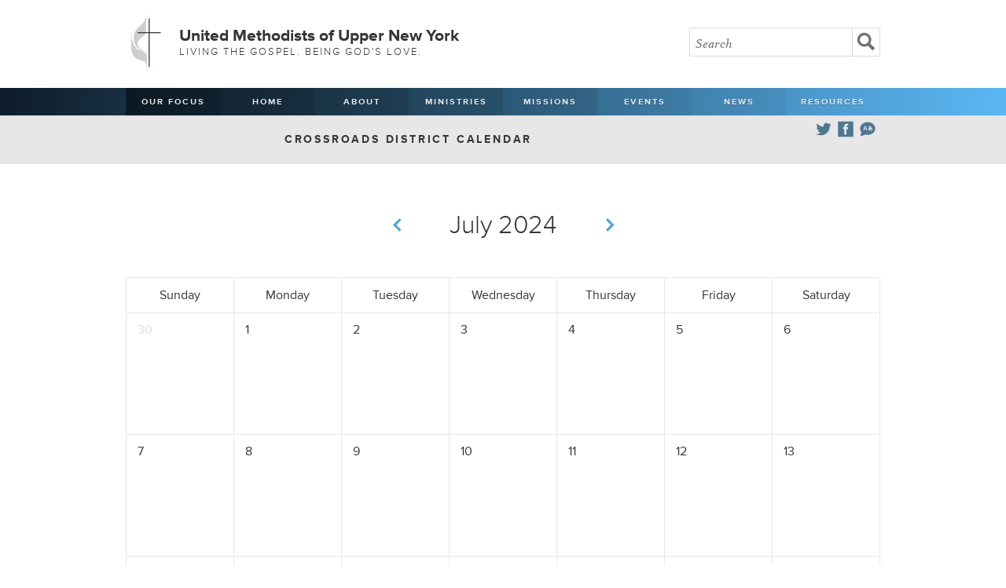

--- FILE ---
content_type: text/html; charset=UTF-8
request_url: https://www.unyumc.org/district/crossroads-calendar/2024-07
body_size: 14578
content:
<!doctype html>

<html>
<head>

<title>Crossroads District Calendar | United Methodists of Upper New York</title>

<meta http-equiv="content-type" content="text/html; charset=utf-8">
<meta name="viewport" content="width=device-width, initial-scale=1.0, maximum-scale=1.0, minimum-scale=1.0">

<link rel="stylesheet" type="text/css" media="all" href="//www.unyumc.org/css/base.css" >
<link rel="stylesheet" type="text/css" media="all" href="//www.unyumc.org/css/01.css" >
<script type="text/javascript" src="//use.typekit.net/qcr0fvj.js"></script>
<script type="text/javascript">try{Typekit.load();}catch(e){}</script>

<link rel="stylesheet" type="text/css" media="screen and (max-width: 870px)" href="//www.unyumc.org/css/870px.css" >
<link rel="stylesheet" type="text/css" media="screen and (max-width: 820px)" href="//www.unyumc.org/css/820px.css" >
<link rel="stylesheet" type="text/css" media="only screen and (min-device-width : 768px) and (max-device-width : 1024px) and (orientation : landscape)" href="//www.unyumc.org/css/820px.css" >
<link rel="stylesheet" type="text/css" media="screen and (max-width: 730px)" href="//www.unyumc.org/css/730px.css" >
<link rel="stylesheet" type="text/css" media="screen and (max-width: 580px)" href="//www.unyumc.org/css/580px.css" >
<link rel="stylesheet" type="text/css" media="screen and (max-width: 335px)" href="//www.unyumc.org/css/335px.css" >

<script type="text/javascript" src="//ajax.googleapis.com/ajax/libs/jquery/1.7.1/jquery.min.js"></script>
<script src="//www.unyumc.org/js/pikabu.min.js"></script>
<script src="//www.unyumc.org/js/jquery.fitvids.js"></script>

<!-- Go to www.addthis.com/dashboard to customize your tools -->
<script type="text/javascript" src="//s7.addthis.com/js/300/addthis_widget.js#pubid=ra-4ff342117acd4c8d"></script>


<script>
  $(document).ready(function(){
    // Target your .container, .wrapper, .post, etc.
    $(".vid").fitVids();
  });
</script>

<script>
$(function() {
  $('a[href*=#]:not([href=#])').click(function() {
    if (location.pathname.replace(/^\//,'') == this.pathname.replace(/^\//,'') && location.hostname == this.hostname) {
      var target = $(this.hash);
      target = target.length ? target : $('[name=' + this.hash.slice(1) +']');
      if (target.length) {
        $('html,body').animate({
          scrollTop: target.offset().top
        }, 1000);
        return false;
      }
    }
  });
});
</script>

<style>
.of_item_mobile{
	white-space: nowrap;
    text-transform: uppercase;
    font-weight: 600;
    font-size: 13px;
    color: #e8e7e7;
    text-shadow: 0 1px 1px rgb(0 0 0 / 22%);
    width: auto !important;
    line-height: 39px;
    margin-right: 12px;
}
@media (min-width: 821px){
	.desktop_hidden{ display:none !important;}   
}

@media (max-width: 820.98px){
	.hidden_mobile{ display:none !important;}   
}

@media (max-width: 479.98px){
	nav .icon {
    	width: 60%;
	}
}
</style>

<meta name="google-translate-customization" content="bd3e45688221901a-5c29437846927918-g379c1f216a9d03e2-12"></meta>




</head>

<body ontouchstart="">
<!-- the left sidebar -->
    <div class="m-pikabu-sidebar m-pikabu-left">
        <a href="#" onclick="pikabu.closeSidebars();" class="closenav">Close <em>X</em></a>
        	<li class="hidden_mobile"><a href="https://www.unyumc.org/about/our-focus">Our Focus</a></li>
	<li><a href="https://www.unyumc.org/">Home</a></li>
	<li><a href="#">About</a>
		<ul class="hidden">
			<li><a href="https://www.unyumc.org/about/about-us" >About Us</a></li>
			<li><a href="https://www.unyumc.org/resources/2025-strategic-visioning-and-planning-process" >2025 Visioning Process</a></li>
			<li><a href="https://www.unyumc.org/about/contact-us" >Contact Us</a></li>
			<li><a href="https://www.unyumc.org/about/agencies-of-the-united-methodist-church" >Agencies of The United Methodist Church</a></li>
			<li><a href="https://www.unyumc.org/about/bishop-hector-a.-burgos-nunez" >Bishop Héctor A. Burgos-Núñez</a></li>
			<li><a href="https://www.unyumc.org/about/conference-staff" >Conference Staff</a></li>
			<li><a href="https://www.unyumc.org/about/districts" >Districts</a></li>
			<li><a href="https://www.unyumc.org/about/missional-excellence-team" >Missional Excellence Team</a></li>
			<li><a href="https://www.unyumc.org/about/compelling-preaching-initiative" >Compelling Preaching Initiative</a></li>
			<li><a href="https://www.unyumc.org/about/benefits-administrative-services" >Benefits and Administrative Services</a></li>
			<li><a href="https://www.unyumc.org/about/communications" >Communications</a></li>
			<li><a href="https://www.unyumc.org/about/digital-discipleship" >Digital Discipleship</a></li>
			<li><a href="https://www.unyumc.org/about/finance" >Finance</a></li>
			<li><a href="https://www.unyumc.org/about/clergy-wellness" >Clergy Wellness</a></li>
			<li><a href="https://www.unyumc.org/about/journey" >Journey</a></li>
			<li><a href="https://www.unyumc.org/about/clt" >Conference Leadership Team (CLT)</a></li>
			<li><a href="https://www.unyumc.org/about/jobs" >Job Opportunities</a></li>
			<li><a href="https://www.unyumc.org/about/privacy-policy" >Privacy Policy</a></li>
		</ul></li>
			<li><a href="">Ministries</a>
		<ul class="hidden">
					<li><a href="https://www.unyumc.org/resources/accessibility" >Accessibility</a></li>
			<li><a href="https://www.unyumc.org/ministries/bom" >Board of Ordained Ministry</a></li>
			<li><a href="https://www.unyumc.org/about/crm" >Camp and Retreat Ministry (CRM)</a></li>
			<li><a href="https://www.unyumc.org/ministries/ccym" >Conference Council on Youth Ministry (CCYM)</a></li>
			<li><a href="https://www.unyumc.org/ministries/college" >College Ministry</a></li>
			<li><a href="https://www.unyumc.org/ministries/conam" >Committee on Native American Ministries (CONAM)</a></li>
<li><a href="https://www.unyumc.org/ministries/corr/inr" >Conference Commission on Religion and Race (CCORR)/Imagine No Racism (INR)</a></li>
			<li><a href="https://www.unyumc.org/ministries/cosrow" >Conference Commission on the Status and Role of Women (COSROW)</a></li>
			<li><a href="https://www.unyumc.org/ministries/upper-new-york-creation-justice" >Creation Justice</a></li>
			<li><a href="https://www.unyumc.org/ministries/global-ministries-team" >Global Ministries Team</a></li>
			<li><a href="https://www.unyumc.org/ministries/lay" >Lay Ministry</a></li>
			<li><a href="https://www.unyumc.org/ministries/new-faith-communities" >New Faith Communities</a></li>
			<li><a href="https://www.unyumc.org/ministries/safe-haven-congregations" >Safe Haven Congregations</a></li>
	<li><a href="https://www.unyumc.org/resources/safe-sanctuaries" >Safe Sanctuaries</a></li>
			<li><a href="https://www.unyumc.org/ministries/social-holiness" >Social Holiness (Church &amp Society)</a></li>
			<li><a href="https://www.unyumc.org/ministries/spiritual-life" >Spiritual Life</a></li>
			<li><a href="https://www.unyumc.org/ministries/umm" >United Methodist Men (UMM)</a></li>
			<li><a href="https://www.unyumc.org/ministries/umw" >United Women in Faith (formerly UMW)</a></li>
			<li><a href="https://www.unyumc.org/ministries/palestine-israel-task-force" >UNY Task Force for Palestine-Israel</a></li>
		</ul></li>
	<li><a href="">Missions</a>
	<ul class="hidden">
	<li><a href="https://www.unyumc.org/mission/conference-advance-specials" >Conference Advance Specials</a></li>
	<li><a href="https://www.unyumc.org/mission/engage-fund" >Engage Fund</a></li>
		<li><a href="https://www.unyumc.org/mission/africa-university" >Africa University</a></li>
	   			<li><a href="https://www.unyumc.org/mission/disaster-response" >Disaster Response</a></li>
				<li><a href="https://www.unyumc.org/mission/missionaries" >Missionaries</a></li>
			<li><a href="https://www.unyumc.org/mission/red-bird-mission" >Red Bird Mission</a></li>
			<li><a href="https://www.unyumc.org/mission/special-sundays" >Special Sundays</a></li>
			<li><a href="https://www.unyumc.org/mission/mission-central" >UNY Mission Central HUB</a></li>
			<li><a href="https://www.unyumc.org/mission/vim" >Volunteers-in-Mission (VIM)</a></li>
                     </ul></li>
	<li><a href="">Events</a>
	<ul class="hidden">
			<li><a href="https://www.unyumc.org/events/calendar/2026-01" >Calendar</a></li>
			<li><a href="https://www.unyumc.org/events/wesley-heritage-tour-2026" >Wesley Heritage Tour 2026</a></li>		
		<li><a href="https://www.unyumc.org/events/2026-annual-conference" >2026 Annual Conference</a></li>
			<li><a href="https://www.unyumc.org/events/2026-leadership-gathering" >2026 Leadership Gathering</a></li>
	<li><a href="https://www.unyumc.org/events/lay-courses" >Lay Servant Courses</a></li>
			<li><a href="https://www.unyumc.org/events/uny-meetings" >UNY Meetings</a></li>
		</ul></li>
	<li><a href="">News</a>
		<ul class="hidden">
			<li><a href="https://www.unyumc.org/news/stories" >News Stories</a></li>
			<li><a href="https://www.unyumc.org/news/podcasts" >Podcasts</a></li>
			<li><a href="https://www.unyumc.org/news/beyond-the-pews" >Beyond the Pews</a></li>
			<li><a href="https://www.unyumc.org/news/weekly-digest" >Weekly Digest</a></li>
			<li><a href="https://www.unyumc.org/news/advocate" >Advocate</a></li>
			<li><a href="https://www.unyumc.org/news/connect" >Connect with UNY</a></li>
			<li><a href="https://www.unyumc.org/news/classifieds" >Classifieds</a></li>
         <li><a href="https://www.unyumc.org/about/the-bridge" >The Bridge</a></li>
		</ul></li>
	<li><a href="">Resources</a>
	<ul class="hidden">
			<li><a href="https://www.unyumc.org/resources/clergy-directory" >Clergy Directory</a></li>
			<li><a href="https://www.unyumc.org/resources/retired-clergy-directory" >Retired Clergy Directory</a></li>
			<li><a href="https://www.unyumc.org/resources/church-directory" >Church Directory</a></li>
			<li><a href="https://www.unyumc.org/resources/season-of-play-worship-toolkit" >Pastor Toolkits</a></li>
			<li><a href="https://www.unyumc.org/resources/uny-sermon-bank" >Sermon Bank</a></li>
			<li><a href="https://www.unyumc.org/resources/new-faith-communities-directory" >New Faith Communities Directory</a></li>
			<li><a href="https://www.unyumc.org/news/disaffiliated-churches" >Disaffiliated Churches</a></li>
			<li><a href="https://www.unyumc.org/resources/buffalo-10-scholarship" >Buffalo 10 Scholarship</a></li>
			<li><a href="https://www.unyumc.org/events/journals" >Journals</a></li>
			<li><a href="https://www.unyumc.org/resources/human-sexuality-resources" >Human Sexuality Resources</a></li>
			<li><a href="https://www.unyumc.org/resources/together-resources" >Together Resources</a></li>
			<li><a href="https://www.unyumc.org/resources/church-chat-resource-library" >Church Chat Resource Library</a></li>
			<li><a href="https://www.unyumc.org/resources/forms" >Forms</a></li>
			<li><a href="https://www.unyumc.org/ministries/course-of-study-satellite-school" >Course of Study Satellite School</a></li>
			<li><a href="https://www.unyumc.org/resources/amplify-media-resources" >Amplify Media Resources</a></li>
			<li><a href="https://www.unyumc.org/resources/portico" >Portico</a></li>
			<li><a href="https://www.unyumc.org/resources/board-of-trustees" >Board of Trustees</a></li>
			<li><a href="https://www.unyumc.org/resources/church-trustees-and-church-council-resources" >Church Trustees and Church Council Resources</a></li>
			<li><a href="https://www.unyumc.org/resources/UNY-Acronyms" >UNY Acronyms</a></li>
			<li><a href="https://www.unyumc.org/resources/graphics" >Graphics Resources</a></li>
            <li><a href="https://www.unyumc.org/resources/team-leader-contact-information" >Team Leader Contact Information</a></li>
			<li><a href="https://www.unyumc.org/resources/opportunities-to-serve" >Opportunities to Serve</a></li>
			<li><a href="https://www.unyumc.org/resources/uny-archives-and-history" >UNY Archives and History</a></li>
			</ul>
			</li>
	
	
	<div class="icon">
		<a href="#" title="Translate" onclick="pikabu.openSidebar('right');"><svg xmlns="http://www.w3.org/2000/svg" viewBox="0 0 512 512"><path d="M301.773 241.982c0.554 8.4 1.5 16.1 2.8 23.1 C286.874 268.3 286.2 250.8 301.8 241.982z M176.361 237.893h28.63l-14.25-40.882L176.361 237.893z M321.383 235.9 c0.293 6.7 0.8 13 1.6 18.71c5.199-5.375 9.277-12.213 12.379-19.083C330.909 235.2 326.1 235.3 321.4 235.931z M462 238.783c0 104.894-115.562 202.853-274.119 163.914C159.083 420.5 95.6 438.5 50.9 446.6 C67.583 413.5 86.1 368 85.1 336.276C62.684 309.2 50 274.3 50 238.783c0-100.183 97.19-173.431 206-173.431 C364.132 65.4 462 138.1 462 238.783z M246.479 285.55l-44.018-114.286h-23.117L135.485 285.55h23.937l10.382-29.285h41.579 l10.382 29.285H246.479z M361.08 221.969c1.119-4.321 1.781-7.561 2.402-10.758l-19.523-3.803c-0.32 1.637-0.905 4.734-1.953 8.9 c-6.586-0.961-13.598-1.084-20.701-0.363c0.163-4.766 0.455-9.441 0.869-13.934h21.809v-18.488h-19.189 c0.949-4.717 1.76-7.535 2.557-10.201l-19.061-5.694c-1.395 4.673-2.566 9.224-3.742 15.896h-21.76v18.488h19.387 c-0.514 5.982-0.824 12.176-0.921 18.443c-46.688 17.16-34.808 68.2 2.2 64.822c24.874-2.262 41.491-21.057 51.231-44.168 c10.063 5.8 14.3 15.6 10.5 24.6c-3.51 8.354-13.854 16.317-33.596 15.912v19.898c21.916 0.3 43.48-7.982 51.933-28.105 C391.758 253.7 382.3 232.2 361.1 221.969z"/></svg></a>
		<a href="https://www.facebook.com/uppernewyork" target="_blank"><svg xmlns="http://www.w3.org/2000/svg" viewBox="0 0 512 512" ><path d="M50.473 50v412h412V50H50.473z M324.215 160.658c0 0-22.893 0-31.988 0 c-11.291 0-13.645 4.625-13.645 16.309c0 9.7 0 28.2 0 28.227h45.633l-4.391 49.551h-41.242v148.03h-59.111V255.372h-30.74 v-50.178h30.74c0 0 0-7.215 0-39.517c0-37.087 19.832-56.452 63.818-56.452c7.205 0 40.9 0 40.9 0V160.658z"/></svg></a>
		<a href="https://twitter.com/uppernewyork" target="_blank"><svg xmlns="http://www.w3.org/2000/svg" viewBox="0 0 512 512"><path d="M462 128.223c-15.158 6.724-31.449 11.269-48.547 13.31c17.449-10.461 30.854-27.025 37.164-46.764 c-16.333 9.687-34.422 16.721-53.676 20.511c-15.418-16.428-37.386-26.691-61.698-26.691c-54.56 0-94.668 50.916-82.337 103.8 c-70.25-3.524-132.534-37.177-174.223-88.314c-22.142 37.983-11.485 87.7 26.2 112.85c-13.854-0.438-26.891-4.241-38.285-10.574 c-0.917 39.2 27.1 75.8 67.8 83.949c-11.896 3.237-24.926 3.978-38.17 1.447c10.754 33.6 42 58 79 58.7 C139.604 378.3 94.8 390.7 50 385.436c37.406 24 81.8 38 129.6 37.977c156.932 0 245.595-132.551 240.251-251.435 C436.339 160.1 450.7 145.2 462 128.223z"/></svg></a>
		<a class="desktop_hidden of_item_mobile" href="https://www.unyumc.org/about/our-focus">Our Focus</a>
	</div>
	



	
    </div>
    
  <!-- the right sidebar -->
    <div class="m-pikabu-sidebar m-pikabu-right">
        <a href="#" onclick="pikabu.closeSidebars();" class="closenav"><em>X</em></a>
         
		<div id="google_translate_element"><h3>Translate <em><svg xmlns="http://www.w3.org/2000/svg" viewBox="0 0 512 512"><path d="M301.773 241.982c0.554 8.4 1.5 16.1 2.8 23.1 C286.874 268.3 286.2 250.8 301.8 241.982z M176.361 237.893h28.63l-14.25-40.882L176.361 237.893z M321.383 235.9 c0.293 6.7 0.8 13 1.6 18.71c5.199-5.375 9.277-12.213 12.379-19.083C330.909 235.2 326.1 235.3 321.4 235.931z M462 238.783c0 104.894-115.562 202.853-274.119 163.914C159.083 420.5 95.6 438.5 50.9 446.6 C67.583 413.5 86.1 368 85.1 336.276C62.684 309.2 50 274.3 50 238.783c0-100.183 97.19-173.431 206-173.431 C364.132 65.4 462 138.1 462 238.783z M246.479 285.55l-44.018-114.286h-23.117L135.485 285.55h23.937l10.382-29.285h41.579 l10.382 29.285H246.479z M361.08 221.969c1.119-4.321 1.781-7.561 2.402-10.758l-19.523-3.803c-0.32 1.637-0.905 4.734-1.953 8.9 c-6.586-0.961-13.598-1.084-20.701-0.363c0.163-4.766 0.455-9.441 0.869-13.934h21.809v-18.488h-19.189 c0.949-4.717 1.76-7.535 2.557-10.201l-19.061-5.694c-1.395 4.673-2.566 9.224-3.742 15.896h-21.76v18.488h19.387 c-0.514 5.982-0.824 12.176-0.921 18.443c-46.688 17.16-34.808 68.2 2.2 64.822c24.874-2.262 41.491-21.057 51.231-44.168 c10.063 5.8 14.3 15.6 10.5 24.6c-3.51 8.354-13.854 16.317-33.596 15.912v19.898c21.916 0.3 43.48-7.982 51.933-28.105 C391.758 253.7 382.3 232.2 361.1 221.969z"/></svg></em></h3></div><script type="text/javascript">
		function googleTranslateElementInit() {
		new google.translate.TranslateElement({pageLanguage: 'en'}, 'google_translate_element');
		}
		</script><script type="text/javascript" src="//translate.google.com/translate_a/element.js?cb=googleTranslateElementInit"></script>
		
		<p class="close_translate"><a href="#" onclick="pikabu.closeSidebars();">Close</a></p>
    </div>


<div class="m-pikabu-container">

<header>
<div class="container">
<h1><span><svg xmlns="http://www.w3.org/2000/svg" viewBox="0 0 496.905 679.35"><g display="none"><g display="inline"><g><g><defs><rect width="48.5" height="48.5"/></defs><clipPath><use xlink:href="#SVGID_1_" overflow="visible"/></clipPath><path clip-path="url(#SVGID_2_)" d="M48.759 48.759h-49v-49h49V48.759z M1.66 46.857h45.197V1.66H1.66V46.857z"/><rect x="23.3" y="-9.1" transform="matrix(0.7071 0.7071 -0.7071 0.7071 24.2818 -9.9939)" clip-path="url(#SVGID_2_)" width="1.9" height="66.8"/><rect x="-9.2" y="23.4" transform="matrix(0.7071 0.7071 -0.7071 0.7071 24.2804 -9.9944)" clip-path="url(#SVGID_2_)" width="66.8" height="1.9"/></g><g><defs><rect y="48.5" width="48.5" height="48.5"/></defs><clipPath><use xlink:href="#SVGID_3_" overflow="visible"/></clipPath><path clip-path="url(#SVGID_4_)" d="M48.759 97.279h-49v-49h49V97.279z M1.66 95.377h45.197V50.18H1.66V95.377z"/><rect x="23.3" y="39.4" transform="matrix(0.707 0.7072 -0.7072 0.707 58.602 4.2231)" clip-path="url(#SVGID_4_)" width="1.9" height="66.8"/><rect x="-9.2" y="71.9" transform="matrix(0.7071 0.7071 -0.7071 0.7071 58.5896 4.2169)" clip-path="url(#SVGID_4_)" width="66.8" height="1.9"/></g><g><defs><rect y="97" width="48.5" height="48.5"/></defs><clipPath><use xlink:href="#SVGID_5_" overflow="visible"/></clipPath><path clip-path="url(#SVGID_6_)" d="M48.759 145.795h-49v-49h49V145.795z M1.66 143.894h45.197V98.697H1.66V143.894z"/><rect x="23.3" y="88" transform="matrix(0.7071 0.7071 -0.7071 0.7071 92.8974 18.4276)" clip-path="url(#SVGID_6_)" width="1.9" height="66.8"/><rect x="-9.2" y="120.4" transform="matrix(0.7071 0.7071 -0.7071 0.7071 92.8961 18.4271)" clip-path="url(#SVGID_6_)" width="66.8" height="1.9"/></g></g><g><g><defs><rect x="48.5" width="48.5" height="48.5"/></defs><clipPath><use xlink:href="#SVGID_7_" overflow="visible"/></clipPath><path clip-path="url(#SVGID_8_)" d="M97.279 48.759h-49v-49h49V48.759z M50.18 46.857h45.197V1.66H50.18V46.857z"/><rect x="71.8" y="-9.1" transform="matrix(0.7072 0.707 -0.707 0.7072 38.48 -44.2955)" clip-path="url(#SVGID_8_)" width="1.9" height="66.8"/><rect x="39.3" y="23.4" transform="matrix(0.7071 0.7071 -0.7071 0.7071 38.4934 -44.3033)" clip-path="url(#SVGID_8_)" width="66.8" height="1.9"/></g><g><defs><rect x="48.5" y="48.5" width="48.5" height="48.5"/></defs><clipPath><use xlink:href="#SVGID_9_" overflow="visible"/></clipPath><path clip-path="url(#SVGID_10_)" d="M97.279 97.279h-49v-49h49V97.279z M50.18 95.377h45.197V50.18H50.18V95.377z"/><rect x="71.8" y="39.4" transform="matrix(0.7071 0.7071 -0.7071 0.7071 72.8003 -30.0909)" clip-path="url(#SVGID_10_)" width="1.9" height="66.8"/><rect x="39.3" y="71.9" transform="matrix(0.7071 0.7071 -0.7071 0.7071 72.804 -30.091)" clip-path="url(#SVGID_10_)" width="66.8" height="1.9"/></g><g><defs><rect x="48.5" y="97" width="48.5" height="48.5"/></defs><clipPath><use xlink:href="#SVGID_11_" overflow="visible"/></clipPath><path clip-path="url(#SVGID_12_)" d="M97.279 145.795h-49v-49h49V145.795z M50.18 143.894h45.197V98.697H50.18V143.894z"/><rect x="71.8" y="88" transform="matrix(0.7072 0.707 -0.707 0.7072 107.0832 -15.8864)" clip-path="url(#SVGID_12_)" width="1.9" height="66.8"/><rect x="39.3" y="120.4" transform="matrix(0.7071 0.7071 -0.7071 0.7071 107.1119 -15.8795)" clip-path="url(#SVGID_12_)" width="66.8" height="1.9"/></g></g><g><g><defs><rect x="97" width="48.5" height="48.5"/></defs><clipPath><use xlink:href="#SVGID_13_" overflow="visible"/></clipPath><path clip-path="url(#SVGID_14_)" d="M145.795 48.759h-49v-49h49V48.759z M98.697 46.857h45.197V1.66H98.697V46.857z"/><rect x="120.3" y="-9.1" transform="matrix(0.7071 0.7071 -0.7071 0.7071 52.7032 -78.6093)" clip-path="url(#SVGID_14_)" width="1.9" height="66.8"/><rect x="87.8" y="23.4" transform="matrix(0.7071 0.7071 -0.7071 0.7071 52.702 -78.6098)" clip-path="url(#SVGID_14_)" width="66.8" height="1.9"/></g><g><defs><rect x="97" y="48.5" width="48.5" height="48.5"/></defs><clipPath><use xlink:href="#SVGID_15_" overflow="visible"/></clipPath><path clip-path="url(#SVGID_16_)" d="M145.795 97.279h-49v-49h49V97.279z M98.697 95.377h45.197V50.18H98.697V95.377z"/><rect x="120.3" y="39.4" transform="matrix(0.707 0.7072 -0.7072 0.707 87.0359 -64.4048)" clip-path="url(#SVGID_16_)" width="1.9" height="66.8"/><rect x="87.8" y="71.9" transform="matrix(0.7071 0.7071 -0.7071 0.7071 87.0117 -64.3987)" clip-path="url(#SVGID_16_)" width="66.8" height="1.9"/></g><g><defs><rect x="97" y="97" width="48.5" height="48.5"/></defs><clipPath><use xlink:href="#SVGID_17_" overflow="visible"/></clipPath><path clip-path="url(#SVGID_18_)" d="M145.795 145.795h-49v-49h49V145.795z M98.697 143.894h45.197V98.697H98.697V143.894z"/><rect x="120.3" y="88" transform="matrix(0.7071 0.7071 -0.7071 0.7071 121.3188 -50.1878)" clip-path="url(#SVGID_18_)" width="1.9" height="66.8"/><rect x="87.8" y="120.4" transform="matrix(0.7071 0.7071 -0.7071 0.7071 121.3185 -50.1883)" clip-path="url(#SVGID_18_)" width="66.8" height="1.9"/></g></g></g><g display="inline"><g><g><defs><rect x="351.4" width="48.5" height="48.5"/></defs><clipPath><use xlink:href="#SVGID_19_" overflow="visible"/></clipPath><path clip-path="url(#SVGID_20_)" d="M400.108 48.759h-49.001v-49h49.001V48.759z M353.01 46.857h45.197V1.66H353.01V46.857z"/><rect x="374.6" y="-9.1" transform="matrix(0.7071 0.7071 -0.7071 0.7071 127.1897 -258.4356)" clip-path="url(#SVGID_20_)" width="1.9" height="66.8"/><rect x="342.2" y="23.4" transform="matrix(0.7071 0.7071 -0.7071 0.7071 127.187 -258.4348)" clip-path="url(#SVGID_20_)" width="66.8" height="1.9"/></g><g><defs><rect x="351.4" y="48.5" width="48.5" height="48.5"/></defs><clipPath><use xlink:href="#SVGID_21_" overflow="visible"/></clipPath><path clip-path="url(#SVGID_22_)" d="M400.108 97.279h-49.001v-49h49.001V97.279z M353.01 95.377h45.197V50.18H353.01V95.377z"/><rect x="374.6" y="39.4" transform="matrix(0.707 0.7072 -0.7072 0.707 161.5551 -244.2637)" clip-path="url(#SVGID_22_)" width="1.9" height="66.8"/><rect x="342.2" y="71.9" transform="matrix(0.7071 0.7071 -0.7071 0.7071 161.4975 -244.2248)" clip-path="url(#SVGID_22_)" width="66.8" height="1.9"/></g><g><defs><rect x="351.4" y="97" width="48.5" height="48.5"/></defs><clipPath><use xlink:href="#SVGID_23_" overflow="visible"/></clipPath><path clip-path="url(#SVGID_24_)" d="M400.108 145.795h-49.001v-49h49.001V145.795z M353.01 143.894h45.197V98.697H353.01 V143.894z"/><rect x="374.6" y="88" transform="matrix(0.7071 0.7071 -0.7071 0.7071 195.8053 -230.0141)" clip-path="url(#SVGID_24_)" width="1.9" height="66.8"/><rect x="342.2" y="120.4" transform="matrix(0.7071 0.7071 -0.7071 0.7071 195.8041 -230.0146)" clip-path="url(#SVGID_24_)" width="66.8" height="1.9"/></g></g><g><g><defs><rect x="399.9" width="48.5" height="48.5"/></defs><clipPath><use xlink:href="#SVGID_25_" overflow="visible"/></clipPath><path clip-path="url(#SVGID_26_)" d="M448.628 48.759h-49v-49h49V48.759z M401.529 46.857h45.197V1.66h-45.197V46.857z"/><rect x="423.1" y="-9.1" transform="matrix(0.7071 0.7071 -0.7071 0.7071 141.4004 -292.7434)" clip-path="url(#SVGID_26_)" width="1.9" height="66.8"/><rect x="390.7" y="23.4" transform="matrix(0.7071 0.7071 -0.7071 0.7071 141.4107 -292.7542)" clip-path="url(#SVGID_26_)" width="66.8" height="1.9"/></g><g><defs><rect x="399.9" y="48.5" width="48.5" height="48.5"/></defs><clipPath><use xlink:href="#SVGID_27_" overflow="visible"/></clipPath><path clip-path="url(#SVGID_28_)" d="M448.628 97.279h-49v-49h49V97.279z M401.529 95.377h45.197V50.18h-45.197V95.377z"/><rect x="423.1" y="39.4" transform="matrix(0.707 0.7072 -0.7072 0.707 175.7721 -278.5778)" clip-path="url(#SVGID_28_)" width="1.9" height="66.8"/><rect x="390.7" y="71.9" transform="matrix(0.7071 0.7071 -0.7071 0.7071 175.7227 -278.5429)" clip-path="url(#SVGID_28_)" width="66.8" height="1.9"/></g><g><defs><rect x="399.9" y="97" width="48.5" height="48.5"/></defs><clipPath><use xlink:href="#SVGID_29_" overflow="visible"/></clipPath><path clip-path="url(#SVGID_30_)" d="M448.628 145.795h-49v-49h49V145.795z M401.529 143.894h45.197V98.697h-45.197V143.894z"/><rect x="423.1" y="88" transform="matrix(0.7071 0.7071 -0.7071 0.7071 210.016 -264.3219)" clip-path="url(#SVGID_30_)" width="1.9" height="66.8"/><rect x="390.7" y="120.4" transform="matrix(0.7071 0.7071 -0.7071 0.7071 210.0308 -264.3312)" clip-path="url(#SVGID_30_)" width="66.8" height="1.9"/></g></g><g><g><defs><rect x="448.4" width="48.5" height="48.5"/></defs><clipPath><use xlink:href="#SVGID_31_" overflow="visible"/></clipPath><path clip-path="url(#SVGID_32_)" d="M497.146 48.759h-49.001v-49h49.001V48.759z M450.046 46.857h45.197V1.66h-45.197V46.857z"/><rect x="471.6" y="-9.1" transform="matrix(0.7071 0.7071 -0.7071 0.7071 155.6112 -327.0512)" clip-path="url(#SVGID_32_)" width="1.9" height="66.8"/><rect x="439.2" y="23.4" transform="matrix(0.7071 0.7071 -0.7071 0.7071 155.6082 -327.0501)" clip-path="url(#SVGID_32_)" width="66.8" height="1.9"/></g><g><defs><rect x="448.4" y="48.5" width="48.5" height="48.5"/></defs><clipPath><use xlink:href="#SVGID_33_" overflow="visible"/></clipPath><path clip-path="url(#SVGID_34_)" d="M497.146 97.279h-49.001v-49h49.001V97.279z M450.046 95.377h45.197V50.18h-45.197V95.377z "/><rect x="471.6" y="39.4" transform="matrix(0.707 0.7072 -0.7072 0.707 189.989 -312.8918)" clip-path="url(#SVGID_34_)" width="1.9" height="66.8"/><rect x="439.2" y="71.9" transform="matrix(0.7071 0.7071 -0.7071 0.7071 189.919 -312.8404)" clip-path="url(#SVGID_34_)" width="66.8" height="1.9"/></g><g><defs><rect x="448.4" y="97" width="48.5" height="48.5"/></defs><clipPath><use xlink:href="#SVGID_35_" overflow="visible"/></clipPath><path clip-path="url(#SVGID_36_)" d="M497.146 145.795h-49.001v-49h49.001V145.795z M450.046 143.894h45.197V98.697h-45.197 V143.894z"/><rect x="471.6" y="88" transform="matrix(0.7071 0.7071 -0.7071 0.7071 224.2268 -298.6297)" clip-path="url(#SVGID_36_)" width="1.9" height="66.8"/><rect x="439.2" y="120.4" transform="matrix(0.7071 0.7071 -0.7071 0.7071 224.2256 -298.6302)" clip-path="url(#SVGID_36_)" width="66.8" height="1.9"/></g></g></g><g display="inline"><g><g><defs><rect y="533.6" width="48.5" height="48.5"/></defs><clipPath><use xlink:href="#SVGID_37_" overflow="visible"/></clipPath><path clip-path="url(#SVGID_38_)" d="M48.759 582.313h-49v-49.001h49V582.313z M1.66 580.411h45.197v-45.196H1.66V580.411z"/><rect x="23.3" y="524.5" transform="matrix(0.7071 0.7071 -0.7071 0.7071 401.5617 146.2806)" clip-path="url(#SVGID_38_)" width="1.9" height="66.8"/><rect x="-9.2" y="556.9" transform="matrix(0.7071 0.7071 -0.7071 0.7071 401.5607 146.2802)" clip-path="url(#SVGID_38_)" width="66.8" height="1.9"/></g><g><defs><rect y="582.1" width="48.5" height="48.5"/></defs><clipPath><use xlink:href="#SVGID_39_" overflow="visible"/></clipPath><path clip-path="url(#SVGID_40_)" d="M48.759 630.833h-49v-49h49V630.833z M1.66 628.932h45.197v-45.197H1.66V628.932z"/><rect x="23.3" y="573" transform="matrix(0.7068 0.7074 -0.7074 0.7068 436.0318 160.641)" clip-path="url(#SVGID_40_)" width="1.9" height="66.8"/><rect x="-9.2" y="605.4" transform="matrix(0.7071 0.7071 -0.7071 0.7071 435.8698 160.4915)" clip-path="url(#SVGID_40_)" width="66.8" height="1.9"/></g><g><defs><rect y="630.6" width="48.5" height="48.5"/></defs><clipPath><use xlink:href="#SVGID_41_" overflow="visible"/></clipPath><path clip-path="url(#SVGID_42_)" d="M48.759 679.35h-49v-49h49V679.35z M1.66 677.448h45.197v-45.197H1.66V677.448z"/><rect x="23.3" y="621.5" transform="matrix(0.7071 0.7071 -0.7071 0.7071 470.1773 174.7021)" clip-path="url(#SVGID_42_)" width="1.9" height="66.8"/><rect x="-9.2" y="654" transform="matrix(0.7071 0.7071 -0.7071 0.7071 470.1763 174.7017)" clip-path="url(#SVGID_42_)" width="66.8" height="1.9"/></g></g><g><g><defs><rect x="48.5" y="533.6" width="48.5" height="48.5"/></defs><clipPath><use xlink:href="#SVGID_43_" overflow="visible"/></clipPath><path clip-path="url(#SVGID_44_)" d="M97.279 582.313h-49v-49.001h49V582.313z M50.18 580.411h45.197v-45.196H50.18V580.411z"/><rect x="71.8" y="524.5" transform="matrix(0.7072 0.707 -0.707 0.7072 415.6915 111.9105)" clip-path="url(#SVGID_44_)" width="1.9" height="66.8"/><rect x="39.3" y="556.9" transform="matrix(0.7071 0.7071 -0.7071 0.7071 415.7876 111.9847)" clip-path="url(#SVGID_44_)" width="66.8" height="1.9"/></g><g><defs><rect x="48.5" y="582.1" width="48.5" height="48.5"/></defs><clipPath><use xlink:href="#SVGID_45_" overflow="visible"/></clipPath><path clip-path="url(#SVGID_46_)" d="M97.279 630.833h-49v-49h49V630.833z M50.18 628.932h45.197v-45.197H50.18V628.932z"/><rect x="71.8" y="573" transform="matrix(0.707 0.7072 -0.7072 0.707 450.1678 126.2522)" clip-path="url(#SVGID_46_)" width="1.9" height="66.8"/><rect x="39.3" y="605.4" transform="matrix(0.7071 0.7071 -0.7071 0.7071 450.098 126.1973)" clip-path="url(#SVGID_46_)" width="66.8" height="1.9"/></g><g><defs><rect x="48.5" y="630.6" width="48.5" height="48.5"/></defs><clipPath><use xlink:href="#SVGID_47_" overflow="visible"/></clipPath><path clip-path="url(#SVGID_48_)" d="M97.279 679.35h-49v-49h49V679.35z M50.18 677.448h45.197v-45.197H50.18V677.448z"/><rect x="71.8" y="621.5" transform="matrix(0.7072 0.707 -0.707 0.7072 484.2946 140.3195)" clip-path="url(#SVGID_48_)" width="1.9" height="66.8"/><rect x="39.3" y="654" transform="matrix(0.7071 0.7071 -0.7071 0.7071 484.4057 140.4088)" clip-path="url(#SVGID_48_)" width="66.8" height="1.9"/></g></g><g><g><defs><rect x="97" y="533.6" width="48.5" height="48.5"/></defs><clipPath><use xlink:href="#SVGID_49_" overflow="visible"/></clipPath><path clip-path="url(#SVGID_50_)" d="M145.795 582.313h-49v-49.001h49V582.313z M98.697 580.411h45.197v-45.196H98.697V580.411z "/><rect x="120.3" y="524.5" transform="matrix(0.7071 0.7071 -0.7071 0.7071 429.9832 77.6652)" clip-path="url(#SVGID_50_)" width="1.9" height="66.8"/><rect x="87.8" y="556.9" transform="matrix(0.7071 0.7071 -0.7071 0.7071 429.9846 77.6663)" clip-path="url(#SVGID_50_)" width="66.8" height="1.9"/></g><g><defs><rect x="97" y="582.1" width="48.5" height="48.5"/></defs><clipPath><use xlink:href="#SVGID_51_" overflow="visible"/></clipPath><path clip-path="url(#SVGID_52_)" d="M145.795 630.833h-49v-49h49V630.833z M98.697 628.932h45.197v-45.197H98.697V628.932z"/><rect x="120.3" y="573" transform="matrix(0.7068 0.7074 -0.7074 0.7068 464.4782 92.0007)" clip-path="url(#SVGID_52_)" width="1.9" height="66.8"/><rect x="87.8" y="605.4" transform="matrix(0.7071 0.7071 -0.7071 0.7071 464.2939 91.8778)" clip-path="url(#SVGID_52_)" width="66.8" height="1.9"/></g><g><defs><rect x="97" y="630.6" width="48.5" height="48.5"/></defs><clipPath><use xlink:href="#SVGID_53_" overflow="visible"/></clipPath><path clip-path="url(#SVGID_54_)" d="M145.795 679.35h-49v-49h49V679.35z M98.697 677.448h45.197v-45.197H98.697V677.448z"/><rect x="120.3" y="621.5" transform="matrix(0.7071 0.7071 -0.7071 0.7071 498.5988 106.0867)" clip-path="url(#SVGID_54_)" width="1.9" height="66.8"/><rect x="87.8" y="654" transform="matrix(0.7071 0.7071 -0.7071 0.7071 498.6005 106.0882)" clip-path="url(#SVGID_54_)" width="66.8" height="1.9"/></g></g></g><g display="inline"><g><g><defs><rect x="351.4" y="533.6" width="48.5" height="48.5"/></defs><clipPath><use xlink:href="#SVGID_55_" overflow="visible"/></clipPath><path clip-path="url(#SVGID_56_)" d="M400.108 582.313h-49.001v-49.001h49.001V582.313z M353.01 580.411h45.197v-45.196H353.01 V580.411z"/><rect x="374.6" y="524.5" transform="matrix(0.7071 0.7071 -0.7071 0.7071 504.4696 -102.1611)" clip-path="url(#SVGID_56_)" width="1.9" height="66.8"/><rect x="342.2" y="556.9" transform="matrix(0.7071 0.7071 -0.7071 0.7071 504.4686 -102.1615)" clip-path="url(#SVGID_56_)" width="66.8" height="1.9"/></g><g><defs><rect x="351.4" y="582.1" width="48.5" height="48.5"/></defs><clipPath><use xlink:href="#SVGID_57_" overflow="visible"/></clipPath><path clip-path="url(#SVGID_58_)" d="M400.108 630.833h-49.001v-49h49.001V630.833z M353.01 628.932h45.197v-45.197H353.01 V628.932z"/><rect x="374.6" y="573" transform="matrix(0.7068 0.7074 -0.7074 0.7068 539.03 -87.8909)" clip-path="url(#SVGID_58_)" width="1.9" height="66.8"/><rect x="342.2" y="605.4" transform="matrix(0.7071 0.7071 -0.7071 0.7071 538.7778 -87.9502)" clip-path="url(#SVGID_58_)" width="66.8" height="1.9"/></g><g><defs><rect x="351.4" y="630.6" width="48.5" height="48.5"/></defs><clipPath><use xlink:href="#SVGID_59_" overflow="visible"/></clipPath><path clip-path="url(#SVGID_60_)" d="M400.108 679.35h-49.001v-49h49.001V679.35z M353.01 677.448h45.197v-45.197H353.01 V677.448z"/><rect x="374.6" y="621.5" transform="matrix(0.7071 0.7071 -0.7071 0.7071 573.0852 -73.7396)" clip-path="url(#SVGID_60_)" width="1.9" height="66.8"/><rect x="342.2" y="654" transform="matrix(0.7071 0.7071 -0.7071 0.7071 573.0842 -73.74)" clip-path="url(#SVGID_60_)" width="66.8" height="1.9"/></g></g><g><g><defs><rect x="399.9" y="533.6" width="48.5" height="48.5"/></defs><clipPath><use xlink:href="#SVGID_61_" overflow="visible"/></clipPath><path clip-path="url(#SVGID_62_)" d="M448.628 582.313h-49v-49.001h49V582.313z M401.529 580.411h45.197v-45.196h-45.197 V580.411z"/><rect x="423.1" y="524.5" transform="matrix(0.7071 0.7071 -0.7071 0.7071 518.6804 -136.4689)" clip-path="url(#SVGID_62_)" width="1.9" height="66.8"/><rect x="390.7" y="556.9" transform="matrix(0.7071 0.7071 -0.7071 0.7071 518.708 -136.4655)" clip-path="url(#SVGID_62_)" width="66.8" height="1.9"/></g><g><defs><rect x="399.9" y="582.1" width="48.5" height="48.5"/></defs><clipPath><use xlink:href="#SVGID_63_" overflow="visible"/></clipPath><path clip-path="url(#SVGID_64_)" d="M448.628 630.833h-49v-49h49V630.833z M401.529 628.932h45.197v-45.197h-45.197V628.932z"/><rect x="423.1" y="573" transform="matrix(0.7068 0.7074 -0.7074 0.7068 553.2532 -122.2112)" clip-path="url(#SVGID_64_)" width="1.9" height="66.8"/><rect x="390.7" y="605.4" transform="matrix(0.7071 0.7071 -0.7071 0.7071 553.0187 -122.2527)" clip-path="url(#SVGID_64_)" width="66.8" height="1.9"/></g><g><defs><rect x="399.9" y="630.6" width="48.5" height="48.5"/></defs><clipPath><use xlink:href="#SVGID_65_" overflow="visible"/></clipPath><path clip-path="url(#SVGID_66_)" d="M448.628 679.35h-49v-49h49V679.35z M401.529 677.448h45.197v-45.197h-45.197V677.448z"/><rect x="423.1" y="621.5" transform="matrix(0.7071 0.7071 -0.7071 0.7071 587.296 -108.0474)" clip-path="url(#SVGID_66_)" width="1.9" height="66.8"/><rect x="390.7" y="654" transform="matrix(0.7071 0.7071 -0.7071 0.7071 587.3265 -108.0411)" clip-path="url(#SVGID_66_)" width="66.8" height="1.9"/></g></g><g><g><defs><rect x="448.4" y="533.6" width="48.5" height="48.5"/></defs><clipPath><use xlink:href="#SVGID_67_" overflow="visible"/></clipPath><path clip-path="url(#SVGID_68_)" d="M497.146 582.313h-49.001v-49.001h49.001V582.313z M450.046 580.411h45.197v-45.196 h-45.197V580.411z"/><rect x="471.6" y="524.5" transform="matrix(0.7071 0.7071 -0.7071 0.7071 532.8911 -170.7767)" clip-path="url(#SVGID_68_)" width="1.9" height="66.8"/><rect x="439.2" y="556.9" transform="matrix(0.7071 0.7071 -0.7071 0.7071 532.8901 -170.7771)" clip-path="url(#SVGID_68_)" width="66.8" height="1.9"/></g><g><defs><rect x="448.4" y="582.1" width="48.5" height="48.5"/></defs><clipPath><use xlink:href="#SVGID_69_" overflow="visible"/></clipPath><path clip-path="url(#SVGID_70_)" d="M497.146 630.833h-49.001v-49h49.001V630.833z M450.046 628.932h45.197v-45.197h-45.197 V628.932z"/><rect x="471.6" y="573" transform="matrix(0.7068 0.7074 -0.7074 0.7068 567.4764 -156.5314)" clip-path="url(#SVGID_70_)" width="1.9" height="66.8"/><rect x="439.2" y="605.4" transform="matrix(0.7071 0.7071 -0.7071 0.7071 567.1993 -156.5658)" clip-path="url(#SVGID_70_)" width="66.8" height="1.9"/></g><g><defs><rect x="448.4" y="630.6" width="48.5" height="48.5"/></defs><clipPath><use xlink:href="#SVGID_71_" overflow="visible"/></clipPath><path clip-path="url(#SVGID_72_)" d="M497.146 679.35h-49.001v-49h49.001V679.35z M450.046 677.448h45.197v-45.197h-45.197 V677.448z"/><rect x="471.6" y="621.5" transform="matrix(0.7071 0.7071 -0.7071 0.7071 601.5067 -142.3552)" clip-path="url(#SVGID_72_)" width="1.9" height="66.8"/><rect x="439.2" y="654" transform="matrix(0.7071 0.7071 -0.7071 0.7071 601.5057 -142.3556)" clip-path="url(#SVGID_72_)" width="66.8" height="1.9"/></g></g></g></g><g><g><path fill="#CFCECE" d="M253.202 431.97c-2.422-19.955-11.477-29.011-32.65-41.114c-35.472-20.278-30.222-45.36-30.222-45.36 c0-15.104 12.688-25.391 35.066-44.74c7.597-6.564 12.744-14.106 16.239-21.338l4.816-12.943 c2.292-8.402 2.519-14.884 2.519-16.515V145.677c0.179-0.674-1.349 1.686-1.349 1.686c0.076 5.202-0.908 14.375-5.305 30 c-8.457 30.235-44.142 53.816-53.197 64.702c-19.432 23.334-29.919 45.573-24.786 84.1 c2.422 18.1 12.1 42.3 31.4 55.634c11.808 8.1 38.7 20.5 43.5 25.996c4.858 5.4 8.5 19.4 6.1 13.9 c-2.422-5.437-10.266-19.356-42.332-29.623c-32.031-10.28-41.72-36.89-48.972-62.886c-7.246-26.011-4.837-59.267-4.837-59.267 l-1.645 1.479c0 0-1.988 95.282-1.988 104.942c0 9.7 1.8 29 10.3 44.755c21.029 39.1 37.5 33.3 66.5 43.5 c25.625 9.1 26 23.6 27.8 32.657c1.811 9.1 1.8 36.3 1.8 36.271l3.034-2.801V466.43 C255.04 459.2 255.6 451.9 253.2 432"/></g><polygon fill="#363636" points="351.4,269.6 272.4,269.6 272.4,171.6 265.4,178.4 265.4,269.6 193.1,269.6 186.3,276.7 265.4,276.7 265.4,512.5 272.4,506 272.4,276.7 344.8,276.7"/><g><path fill="#F2F2F2" d="M309.932 504.38c-5.209 0-9.179-4.053-9.179-9.447c0-5.299 3.97-9.386 9.179-9.386 c5.147 0 9.1 4.1 9.1 9.386C319.049 500.3 315.1 504.4 309.9 504.4 M309.932 506.2 c6.146 0 11.292-4.845 11.292-11.265c0-6.358-5.146-11.202-11.292-11.202c-6.179 0-11.354 4.844-11.354 11.2 C298.578 501.4 303.8 506.2 309.9 506.2 M307.627 490.15h2.67c2.085 0 2.9 0.6 2.9 1.9 c0 1.755-0.971 2.058-3.364 2.058h-2.182V490.15z M307.627 495.841h2.029l3.482 5.753h2.395l-3.544-5.814 c1.638-0.241 3.18-1.239 3.18-3.6c0-2.483-1.515-3.723-4.542-3.723h-4.996v13.137h1.996V495.841z"/></g></g></svg></span>United Methodists<strong> of Upper New York</strong><em>Living the Gospel. Being God's Love.</em></h1>
	<div class="search">
        <form method="post" action="https://www.unyumc.org/"  >
<div class='hiddenFields'>
<input type="hidden" name="params" value="eyJyZXN1bHRfcGFnZSI6InNlYXJjaFwvcmVzdWx0cyJ9" />
<input type="hidden" name="ACT" value="24" />
<input type="hidden" name="site_id" value="1" />
<input type="hidden" name="csrf_token" value="dd90b45a270acdb732abea499b86e05e3725998a" />
</div>


<label for="keywords"></label>
    
  <input type="search" name="keywords" id="keywords" placeholder="Search"/>
  
   <button type="submit"><svg xmlns="http://www.w3.org/2000/svg" viewBox="0 0 512 512"><path d="M460.475 408.443L351.4 299.37c15.95-25.137 25.2-54.923 25.2-86.833 C376.601 122.9 303.7 50 214.1 50c-89.623 0-162.537 72.914-162.537 162.537s72.914 162.5 162.5 162.5 c30.326 0 58.733-8.356 83.055-22.876L406.918 462L460.475 408.443z M112.117 212.537c0-56.213 45.732-101.946 101.945-101.946 c56.213 0 101.9 45.7 101.9 101.946s-45.733 101.945-101.947 101.945C157.849 314.5 112.1 268.8 112.1 212.537z"/></svg></button>

</form>
      </div>
<br class="clearit">
</div>
</header>


<nav class="regnav">
	<div class="nf-container">
			<li class="hidden_mobile"><a href="https://www.unyumc.org/about/our-focus">Our Focus</a></li>
	<li><a href="https://www.unyumc.org/">Home</a></li>
	<li><a href="#">About</a>
		<ul class="hidden">
			<li><a href="https://www.unyumc.org/about/about-us" >About Us</a></li>
			<li><a href="https://www.unyumc.org/resources/2025-strategic-visioning-and-planning-process" >2025 Visioning Process</a></li>
			<li><a href="https://www.unyumc.org/about/contact-us" >Contact Us</a></li>
			<li><a href="https://www.unyumc.org/about/agencies-of-the-united-methodist-church" >Agencies of The United Methodist Church</a></li>
			<li><a href="https://www.unyumc.org/about/bishop-hector-a.-burgos-nunez" >Bishop Héctor A. Burgos-Núñez</a></li>
			<li><a href="https://www.unyumc.org/about/conference-staff" >Conference Staff</a></li>
			<li><a href="https://www.unyumc.org/about/districts" >Districts</a></li>
			<li><a href="https://www.unyumc.org/about/missional-excellence-team" >Missional Excellence Team</a></li>
			<li><a href="https://www.unyumc.org/about/compelling-preaching-initiative" >Compelling Preaching Initiative</a></li>
			<li><a href="https://www.unyumc.org/about/benefits-administrative-services" >Benefits and Administrative Services</a></li>
			<li><a href="https://www.unyumc.org/about/communications" >Communications</a></li>
			<li><a href="https://www.unyumc.org/about/digital-discipleship" >Digital Discipleship</a></li>
			<li><a href="https://www.unyumc.org/about/finance" >Finance</a></li>
			<li><a href="https://www.unyumc.org/about/clergy-wellness" >Clergy Wellness</a></li>
			<li><a href="https://www.unyumc.org/about/journey" >Journey</a></li>
			<li><a href="https://www.unyumc.org/about/clt" >Conference Leadership Team (CLT)</a></li>
			<li><a href="https://www.unyumc.org/about/jobs" >Job Opportunities</a></li>
			<li><a href="https://www.unyumc.org/about/privacy-policy" >Privacy Policy</a></li>
		</ul></li>
			<li><a href="">Ministries</a>
		<ul class="hidden">
					<li><a href="https://www.unyumc.org/resources/accessibility" >Accessibility</a></li>
			<li><a href="https://www.unyumc.org/ministries/bom" >Board of Ordained Ministry</a></li>
			<li><a href="https://www.unyumc.org/about/crm" >Camp and Retreat Ministry (CRM)</a></li>
			<li><a href="https://www.unyumc.org/ministries/ccym" >Conference Council on Youth Ministry (CCYM)</a></li>
			<li><a href="https://www.unyumc.org/ministries/college" >College Ministry</a></li>
			<li><a href="https://www.unyumc.org/ministries/conam" >Committee on Native American Ministries (CONAM)</a></li>
<li><a href="https://www.unyumc.org/ministries/corr/inr" >Conference Commission on Religion and Race (CCORR)/Imagine No Racism (INR)</a></li>
			<li><a href="https://www.unyumc.org/ministries/cosrow" >Conference Commission on the Status and Role of Women (COSROW)</a></li>
			<li><a href="https://www.unyumc.org/ministries/upper-new-york-creation-justice" >Creation Justice</a></li>
			<li><a href="https://www.unyumc.org/ministries/global-ministries-team" >Global Ministries Team</a></li>
			<li><a href="https://www.unyumc.org/ministries/lay" >Lay Ministry</a></li>
			<li><a href="https://www.unyumc.org/ministries/new-faith-communities" >New Faith Communities</a></li>
			<li><a href="https://www.unyumc.org/ministries/safe-haven-congregations" >Safe Haven Congregations</a></li>
	<li><a href="https://www.unyumc.org/resources/safe-sanctuaries" >Safe Sanctuaries</a></li>
			<li><a href="https://www.unyumc.org/ministries/social-holiness" >Social Holiness (Church &amp Society)</a></li>
			<li><a href="https://www.unyumc.org/ministries/spiritual-life" >Spiritual Life</a></li>
			<li><a href="https://www.unyumc.org/ministries/umm" >United Methodist Men (UMM)</a></li>
			<li><a href="https://www.unyumc.org/ministries/umw" >United Women in Faith (formerly UMW)</a></li>
			<li><a href="https://www.unyumc.org/ministries/palestine-israel-task-force" >UNY Task Force for Palestine-Israel</a></li>
		</ul></li>
	<li><a href="">Missions</a>
	<ul class="hidden">
	<li><a href="https://www.unyumc.org/mission/conference-advance-specials" >Conference Advance Specials</a></li>
	<li><a href="https://www.unyumc.org/mission/engage-fund" >Engage Fund</a></li>
		<li><a href="https://www.unyumc.org/mission/africa-university" >Africa University</a></li>
	   			<li><a href="https://www.unyumc.org/mission/disaster-response" >Disaster Response</a></li>
				<li><a href="https://www.unyumc.org/mission/missionaries" >Missionaries</a></li>
			<li><a href="https://www.unyumc.org/mission/red-bird-mission" >Red Bird Mission</a></li>
			<li><a href="https://www.unyumc.org/mission/special-sundays" >Special Sundays</a></li>
			<li><a href="https://www.unyumc.org/mission/mission-central" >UNY Mission Central HUB</a></li>
			<li><a href="https://www.unyumc.org/mission/vim" >Volunteers-in-Mission (VIM)</a></li>
                     </ul></li>
	<li><a href="">Events</a>
	<ul class="hidden">
			<li><a href="https://www.unyumc.org/events/calendar/2026-01" >Calendar</a></li>
			<li><a href="https://www.unyumc.org/events/wesley-heritage-tour-2026" >Wesley Heritage Tour 2026</a></li>		
		<li><a href="https://www.unyumc.org/events/2026-annual-conference" >2026 Annual Conference</a></li>
			<li><a href="https://www.unyumc.org/events/2026-leadership-gathering" >2026 Leadership Gathering</a></li>
	<li><a href="https://www.unyumc.org/events/lay-courses" >Lay Servant Courses</a></li>
			<li><a href="https://www.unyumc.org/events/uny-meetings" >UNY Meetings</a></li>
		</ul></li>
	<li><a href="">News</a>
		<ul class="hidden">
			<li><a href="https://www.unyumc.org/news/stories" >News Stories</a></li>
			<li><a href="https://www.unyumc.org/news/podcasts" >Podcasts</a></li>
			<li><a href="https://www.unyumc.org/news/beyond-the-pews" >Beyond the Pews</a></li>
			<li><a href="https://www.unyumc.org/news/weekly-digest" >Weekly Digest</a></li>
			<li><a href="https://www.unyumc.org/news/advocate" >Advocate</a></li>
			<li><a href="https://www.unyumc.org/news/connect" >Connect with UNY</a></li>
			<li><a href="https://www.unyumc.org/news/classifieds" >Classifieds</a></li>
         <li><a href="https://www.unyumc.org/about/the-bridge" >The Bridge</a></li>
		</ul></li>
	<li><a href="">Resources</a>
	<ul class="hidden">
			<li><a href="https://www.unyumc.org/resources/clergy-directory" >Clergy Directory</a></li>
			<li><a href="https://www.unyumc.org/resources/retired-clergy-directory" >Retired Clergy Directory</a></li>
			<li><a href="https://www.unyumc.org/resources/church-directory" >Church Directory</a></li>
			<li><a href="https://www.unyumc.org/resources/season-of-play-worship-toolkit" >Pastor Toolkits</a></li>
			<li><a href="https://www.unyumc.org/resources/uny-sermon-bank" >Sermon Bank</a></li>
			<li><a href="https://www.unyumc.org/resources/new-faith-communities-directory" >New Faith Communities Directory</a></li>
			<li><a href="https://www.unyumc.org/news/disaffiliated-churches" >Disaffiliated Churches</a></li>
			<li><a href="https://www.unyumc.org/resources/buffalo-10-scholarship" >Buffalo 10 Scholarship</a></li>
			<li><a href="https://www.unyumc.org/events/journals" >Journals</a></li>
			<li><a href="https://www.unyumc.org/resources/human-sexuality-resources" >Human Sexuality Resources</a></li>
			<li><a href="https://www.unyumc.org/resources/together-resources" >Together Resources</a></li>
			<li><a href="https://www.unyumc.org/resources/church-chat-resource-library" >Church Chat Resource Library</a></li>
			<li><a href="https://www.unyumc.org/resources/forms" >Forms</a></li>
			<li><a href="https://www.unyumc.org/ministries/course-of-study-satellite-school" >Course of Study Satellite School</a></li>
			<li><a href="https://www.unyumc.org/resources/amplify-media-resources" >Amplify Media Resources</a></li>
			<li><a href="https://www.unyumc.org/resources/portico" >Portico</a></li>
			<li><a href="https://www.unyumc.org/resources/board-of-trustees" >Board of Trustees</a></li>
			<li><a href="https://www.unyumc.org/resources/church-trustees-and-church-council-resources" >Church Trustees and Church Council Resources</a></li>
			<li><a href="https://www.unyumc.org/resources/UNY-Acronyms" >UNY Acronyms</a></li>
			<li><a href="https://www.unyumc.org/resources/graphics" >Graphics Resources</a></li>
            <li><a href="https://www.unyumc.org/resources/team-leader-contact-information" >Team Leader Contact Information</a></li>
			<li><a href="https://www.unyumc.org/resources/opportunities-to-serve" >Opportunities to Serve</a></li>
			<li><a href="https://www.unyumc.org/resources/uny-archives-and-history" >UNY Archives and History</a></li>
			</ul>
			</li>
	
	
	<div class="icon">
		<a href="#" title="Translate" onclick="pikabu.openSidebar('right');"><svg xmlns="http://www.w3.org/2000/svg" viewBox="0 0 512 512"><path d="M301.773 241.982c0.554 8.4 1.5 16.1 2.8 23.1 C286.874 268.3 286.2 250.8 301.8 241.982z M176.361 237.893h28.63l-14.25-40.882L176.361 237.893z M321.383 235.9 c0.293 6.7 0.8 13 1.6 18.71c5.199-5.375 9.277-12.213 12.379-19.083C330.909 235.2 326.1 235.3 321.4 235.931z M462 238.783c0 104.894-115.562 202.853-274.119 163.914C159.083 420.5 95.6 438.5 50.9 446.6 C67.583 413.5 86.1 368 85.1 336.276C62.684 309.2 50 274.3 50 238.783c0-100.183 97.19-173.431 206-173.431 C364.132 65.4 462 138.1 462 238.783z M246.479 285.55l-44.018-114.286h-23.117L135.485 285.55h23.937l10.382-29.285h41.579 l10.382 29.285H246.479z M361.08 221.969c1.119-4.321 1.781-7.561 2.402-10.758l-19.523-3.803c-0.32 1.637-0.905 4.734-1.953 8.9 c-6.586-0.961-13.598-1.084-20.701-0.363c0.163-4.766 0.455-9.441 0.869-13.934h21.809v-18.488h-19.189 c0.949-4.717 1.76-7.535 2.557-10.201l-19.061-5.694c-1.395 4.673-2.566 9.224-3.742 15.896h-21.76v18.488h19.387 c-0.514 5.982-0.824 12.176-0.921 18.443c-46.688 17.16-34.808 68.2 2.2 64.822c24.874-2.262 41.491-21.057 51.231-44.168 c10.063 5.8 14.3 15.6 10.5 24.6c-3.51 8.354-13.854 16.317-33.596 15.912v19.898c21.916 0.3 43.48-7.982 51.933-28.105 C391.758 253.7 382.3 232.2 361.1 221.969z"/></svg></a>
		<a href="https://www.facebook.com/uppernewyork" target="_blank"><svg xmlns="http://www.w3.org/2000/svg" viewBox="0 0 512 512" ><path d="M50.473 50v412h412V50H50.473z M324.215 160.658c0 0-22.893 0-31.988 0 c-11.291 0-13.645 4.625-13.645 16.309c0 9.7 0 28.2 0 28.227h45.633l-4.391 49.551h-41.242v148.03h-59.111V255.372h-30.74 v-50.178h30.74c0 0 0-7.215 0-39.517c0-37.087 19.832-56.452 63.818-56.452c7.205 0 40.9 0 40.9 0V160.658z"/></svg></a>
		<a href="https://twitter.com/uppernewyork" target="_blank"><svg xmlns="http://www.w3.org/2000/svg" viewBox="0 0 512 512"><path d="M462 128.223c-15.158 6.724-31.449 11.269-48.547 13.31c17.449-10.461 30.854-27.025 37.164-46.764 c-16.333 9.687-34.422 16.721-53.676 20.511c-15.418-16.428-37.386-26.691-61.698-26.691c-54.56 0-94.668 50.916-82.337 103.8 c-70.25-3.524-132.534-37.177-174.223-88.314c-22.142 37.983-11.485 87.7 26.2 112.85c-13.854-0.438-26.891-4.241-38.285-10.574 c-0.917 39.2 27.1 75.8 67.8 83.949c-11.896 3.237-24.926 3.978-38.17 1.447c10.754 33.6 42 58 79 58.7 C139.604 378.3 94.8 390.7 50 385.436c37.406 24 81.8 38 129.6 37.977c156.932 0 245.595-132.551 240.251-251.435 C436.339 160.1 450.7 145.2 462 128.223z"/></svg></a>
		<a class="desktop_hidden of_item_mobile" href="https://www.unyumc.org/about/our-focus">Our Focus</a>
	</div>
	



	
		<a class="m-pikabu-nav-toggle" data-role="left"><em><svg xmlns="http://www.w3.org/2000/svg" viewBox="0 0 512 512"><path d="M462 163.5H50v-65h412V163.5z M462 223.5H50v65h412V223.5z M462 348.5H50v65h412V348.5z"/></svg></em> Menu</a>

	</div>
</nav>


<h1 class="dcal">Crossroads District Calendar</h1>
<div class="container">
	<main>
	
  <table class="calendar">
    
<caption>
<a href="https://www.unyumc.org/district/crossroads-calendar/2024-06" title="June 2024"><svg xmlns="http://www.w3.org/2000/svg" viewBox="0 0 512 512"><polygon points="252.1,256 402.5,407.1 347.3,462 142.3,256 347.3,50 402.5,104.9"/></svg></a>
      <strong>July 2024</strong>
      <a href="https://www.unyumc.org/district/crossroads-calendar/2024-08" title="August 2024"><svg xmlns="http://www.w3.org/2000/svg" viewBox="0 0 512 512"><polygon points="142.3,104.9 197.5,50 402.5,256 197.5,462 142.3,407.1 292.7,256"/></svg></a>
</caption>

    <thead>
      <tr>
        <th scope="col">Sunday</th><th scope="col">Monday</th><th scope="col">Tuesday</th><th scope="col">Wednesday</th><th scope="col">Thursday</th><th scope="col">Friday</th><th scope="col">Saturday</th>
      </tr>
    </thead>
    <tbody>
      
        <tr>
          
            <td class="">
              
                <span >30</span>
              
            </td>
          
            <td class="current">
              
                <span class="current">1</span>
              
            </td>
          
            <td class="current">
              
                <span class="current">2</span>
              
            </td>
          
            <td class="current">
              
                <span class="current">3</span>
              
            </td>
          
            <td class="current">
              
                <span class="current">4</span>
              
            </td>
          
            <td class="current">
              
                <span class="current">5</span>
              
            </td>
          
            <td class="current">
              
                <span class="current">6</span>
              
            </td>
          
        </tr>
      
        <tr>
          
            <td class="current">
              
                <span class="current">7</span>
              
            </td>
          
            <td class="current">
              
                <span class="current">8</span>
              
            </td>
          
            <td class="current">
              
                <span class="current">9</span>
              
            </td>
          
            <td class="current">
              
                <span class="current">10</span>
              
            </td>
          
            <td class="current">
              
                <span class="current">11</span>
              
            </td>
          
            <td class="current">
              
                <span class="current">12</span>
              
            </td>
          
            <td class="current">
              
                <span class="current">13</span>
              
            </td>
          
        </tr>
      
        <tr>
          
            <td class="current">
              
                <span class="current">14</span>
              
            </td>
          
            <td class="current">
              
                <span class="current">15</span>
              
            </td>
          
            <td class="current">
              
                <span class="current">16</span>
              
            </td>
          
            <td class="current">
              
                <span class="current">17</span>
              
            </td>
          
            <td class="current">
              
                <span class="current">18</span>
              
            </td>
          
            <td class="current">
              
                <span class="current">19</span>
              
            </td>
          
            <td class="current">
              
                <span class="current">20</span>
              
            </td>
          
        </tr>
      
        <tr>
          
            <td class="current">
              
                <span class="current">21</span>
              
            </td>
          
            <td class="current">
              
                <span class="current">22</span>
              
            </td>
          
            <td class="current">
              
                <span class="current">23</span>
              
            </td>
          
            <td class="current">
              
                <span class="current">24</span>
              
            </td>
          
            <td class="current">
              
                <span class="current">25</span>
              
            </td>
          
            <td class="current">
              
                <span class="current">26</span>
              
            </td>
          
            <td class="current">
              
                <span class="current">27</span>
              
            </td>
          
        </tr>
      
        <tr>
          
            <td class="current">
              
                <span class="current">28</span>
              
            </td>
          
            <td class="current">
              
                <span class="current">29</span>
              
            </td>
          
            <td class="current">
              
                <span class="current">30</span>
              
            </td>
          
            <td class="current">
              
                <span class="current">31</span>
              
            </td>
          
            <td class="">
              
                <span >1</span>
              
            </td>
          
            <td class="">
              
                <span >2</span>
              
            </td>
          
            <td class="">
              
                <span >3</span>
              
            </td>
          
        </tr>
      
    </tbody>
  </table>




<div class="calendar_fix">



<h1>
<a href="https://www.unyumc.org/district/crossroads-calendar/2024-06" title="June 2024"><svg xmlns="http://www.w3.org/2000/svg" viewBox="0 0 512 512"><polygon points="252.1,256 402.5,407.1 347.3,462 142.3,256 347.3,50 402.5,104.9"/></svg></a>
      <strong>July 2024</strong>
      <a href="https://www.unyumc.org/district/crossroads-calendar/2024-08" title="August 2024"><svg xmlns="http://www.w3.org/2000/svg" viewBox="0 0 512 512"><polygon points="142.3,104.9 197.5,50 402.5,256 197.5,462 142.3,407.1 292.7,256"/></svg></a>
</h1>





</div>	
		<h3 class="dcal"><a href="https://www.unyumc.org/district/crossroads">Crossroads District Page</a></h3>
		<div class="calcontact">
	










<span data-eeEncEmail_ArFtGmoNHz='1'>.(JavaScript must be enabled to view this email address)</span><script type="text/javascript">/*<![CDATA[*/var out = '',el = document.getElementsByTagName('span'),l = ['>','a','/','<',' 114',' 97',' 100',' 110',' 101',' 108',' 97',' 99',' 32',' 116',' 99',' 105',' 114',' 116',' 115',' 105',' 68',' 32',' 115',' 100',' 97',' 111',' 114',' 115',' 115',' 111',' 114',' 67',' 32',' 101',' 104',' 116',' 32',' 114',' 111',' 102',' 32',' 101',' 104',' 116',' 32',' 114',' 111',' 102',' 32',' 109',' 101',' 116',' 105',' 32',' 110',' 97',' 32',' 116',' 105',' 109',' 98',' 117',' 115','>','\"',' 103',' 114',' 111',' 46',' 99',' 109',' 117',' 121',' 110',' 117',' 64',' 116',' 99',' 105',' 114',' 116',' 115',' 105',' 100',' 115',' 100',' 97',' 111',' 114',' 115',' 115',' 111',' 114',' 99',':','o','t','l','i','a','m','\"','=','f','e','r','h','a ','<'],i = l.length,j = el.length;while (--i >= 0)out += unescape(l[i].replace(/^\s\s*/, '&#'));while (--j >= 0)if (el[j].getAttribute('data-eeEncEmail_ArFtGmoNHz'))el[j].innerHTML = out;/*]]>*/</script>

















<p>All items must be in compliance with standards and guidelines for publication.</br> In the interest of transparency, participation, and the consideration of diverse ideas, Upper New York Conference meetings are generally open meetings.</p>
</div>
	<br class="clearit">
	</main>
</div>

<div class="whoweare">
	<div class="container">
	<section class="fiveright">
		<p>United Methodists of Upper New York is comprised of a vibrant network of more than 600 local churches and active new faith communities in 12 districts, covering 48,000 square miles in 49 of the 62 counties in New York state. Our vision is to <i>“live the Gospel of Jesus Christ and to be God’s love with our neighbors in all places."</i></p>
		</section>
		
		<aside class="threeleft">
		<div class="unymap"></div>
		</aside>
		
	</div><br class="clearit">
</div>

<footer>
<div class="nf-container">
	<h2><a href="" class="umc"><svg xmlns="http://www.w3.org/2000/svg" viewBox="0 0 792 612"><g><path fill="#FFFFFF" d="M392.479 15.667h-3.416c-2.278 15.2 0.3 55.818-50.884 100.9 c-17.018 15.948-75.946 67.499-75.946 133.358c0 65.3 28.2 105.8 72.1 128.407c43.938 22.3 46.4 36.8 50.4 47 c-14.432-24.303-25.063-29.24-53.542-42.146c-21.647-9.117-81.643-21.648-89.994-131.008c-1.14-16.709-2.277-58.858-2.277-58.858 h-3.419c0 0-0.381 70.25-0.381 73.669c0 3.419-0.762 91.9 2.2 111.391c2.927 19.5 9 98.7 101.5 108.2 c22.781 2.2 44.6 23.5 48.6 53.527c3.711 19.8 6.2 54.5 6.2 56.199h3.037c0 0 3.04-96.832-0.76-129.107 c-3.797-32.281-9.871-61.135-40.253-82.4c-30.378-21.264-32.274-23.541-37.591-29.998c-5.314-6.455-37.212-41.391 7.975-88.479 c13.289-15.947 65.691-38.732 67.211-123.032L392.479 15.667z"/><polygon fill="#C1C1C0" points="416.5,194.3 298,194.3 287.7,206 416.5,206 416.5,569.3 428.2,556.9 428.2,206 547.3,206 556.9,194.3 428.2,194.3 428.2,44.2 416.5,57.2"/></g></svg> The United Methodist Church</a><em>© 2026 United Methodists of Upper New York, all rights reserved.</em></h2>
</div>
</footer>

</div>
<script>
	 $(function() {pikabu = new Pikabu({widths: {
        left: '80%', // slide-in from left
        right: '320px' // slide-in from right
    }});
 });
</script>


  <!-- Piwik -->
<script type="text/javascript">
  var _paq = _paq || [];
  _paq.push(['trackPageView']);
  _paq.push(['enableLinkTracking']);
  (function() {
    var u="//www.unyumc-new.org/analytics/piwik/";
    _paq.push(['setTrackerUrl', u+'piwik.php']);
    _paq.push(['setSiteId', 1]);
    var d=document, g=d.createElement('script'), s=d.getElementsByTagName('script')[0];
    g.type='text/javascript'; g.async=true; g.defer=true; g.src=u+'piwik.js'; s.parentNode.insertBefore(g,s);
  })();
</script>
<noscript><p><img src="//www.unyumc-new.org/analytics/piwik/piwik.php?idsite=1" style="border:0;" alt="" /></p></noscript>
<!-- End Piwik Code -->

</body> 
    

</html>

--- FILE ---
content_type: text/css
request_url: https://www.unyumc.org/css/820px.css
body_size: 218
content:
/* Remove regular nav */
nav.regnav li {
  display: none; }

/* make space for touch targets*/
nav .icon {
  width: 50%; }

nav .icon a {
  padding: 0 3px; }

/* add menu */
nav a.m-pikabu-nav-toggle {
  display: inline-block; }

/* make margins smaller */
main.home aside.two h2, main.home aside.two p, main aside.two h2, main aside.two p, aside.two ul {
  margin-left: 42px; }

main.home .twofive h2, main.home .twofive h4, main.home .twofive h3, .twofive p.more, main.home section.six p, main section.six p, main section.six h1, main section.six h3, article p, article h1, article h3, article h4, article ul, article ol, article blockquote, article .imagehead, article .vid, main span.imagewcaption, #comments {
  margin-right: 42px; }

main section.six h2 + h1, main section.six h1.toptitle {
  margin: 35px 42px 42px 0; }

/* fix ny map on footer*/
.whoweare aside.threeleft {
  display: none; }

.whoweare section.fiveright, .whoweare aside.threeleft {
  width: 100%;
  min-height: inherit; }

.whoweare section.fiveright p {
  font-size: 16px;
  padding: 42px 0px 42px 0px; }

/* Remove table version of the calendar */
main table.calendar {
  display: none; }

/* Add list version of calendar */
.calendar_fix {
  display: block; }
